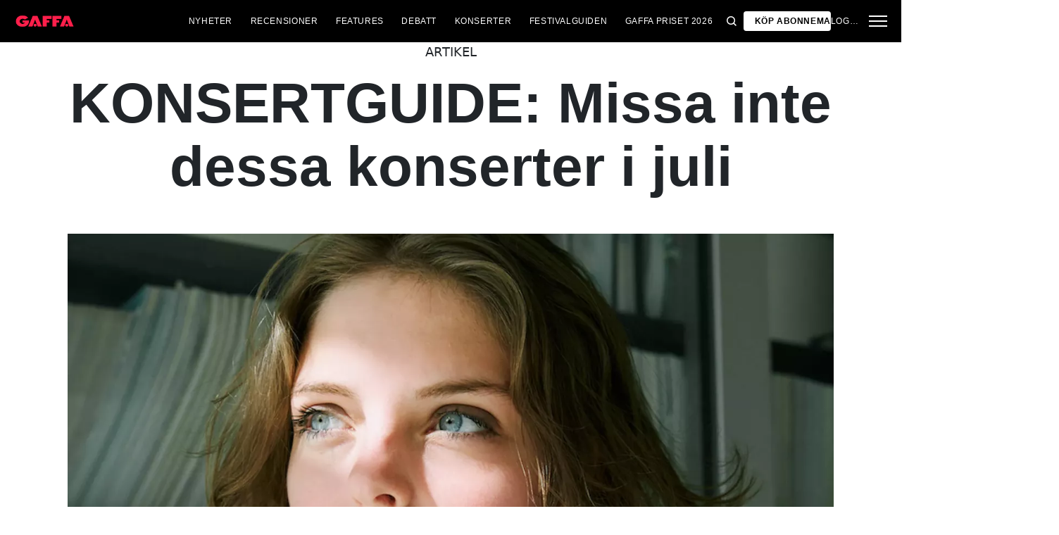

--- FILE ---
content_type: text/html; charset=utf-8
request_url: https://gaffa.se/artiklar/2023/juni/konsertguide-missa-inte-dessa-konserter-i-juli/
body_size: 18025
content:

<!DOCTYPE html>
<html lang="sv">
<head>
    <style id="w3_bg_load">
        div:not(.w3_bg), section:not(.w3_bg), iframelazy:not(.w3_bg) {
            background-image: none !important;
        }
    </style>
    <script>var w3_lazy_load_by_px = 200, blank_image_webp_url = "https://d2pk8plgu825qi.cloudfront.net/wp-content/uploads/blank.pngw3.webp", google_fonts_delay_load = 1e4, w3_mousemoveloadimg = !1, w3_page_is_scrolled = !1, w3_lazy_load_js = 1, w3_excluded_js = 0; class w3_loadscripts { constructor(e) { this.triggerEvents = e, this.eventOptions = { passive: !0 }, this.userEventListener = this.triggerListener.bind(this), this.lazy_trigger, this.style_load_fired, this.lazy_scripts_load_fired = 0, this.scripts_load_fired = 0, this.scripts_load_fire = 0, this.excluded_js = w3_excluded_js, this.w3_lazy_load_js = w3_lazy_load_js, this.w3_fonts = "undefined" != typeof w3_googlefont ? w3_googlefont : [], this.w3_styles = [], this.w3_scripts = { normal: [], async: [], defer: [], lazy: [] }, this.allJQueries = [] } user_events_add(e) { this.triggerEvents.forEach(t => window.addEventListener(t, e.userEventListener, e.eventOptions)) } user_events_remove(e) { this.triggerEvents.forEach(t => window.removeEventListener(t, e.userEventListener, e.eventOptions)) } triggerListener_on_load() { "loading" === document.readyState ? document.addEventListener("DOMContentLoaded", this.load_resources.bind(this)) : this.load_resources() } triggerListener() { this.user_events_remove(this), this.lazy_scripts_load_fired = 1, this.add_html_class("w3_user"), "loading" === document.readyState ? (document.addEventListener("DOMContentLoaded", this.load_style_resources.bind(this)), this.scripts_load_fire || document.addEventListener("DOMContentLoaded", this.load_resources.bind(this))) : (this.load_style_resources(), this.scripts_load_fire || this.load_resources()) } async load_style_resources() { this.style_load_fired || (this.style_load_fired = !0, this.register_styles(), document.getElementsByTagName("html")[0].setAttribute("data-css", this.w3_styles.length), document.getElementsByTagName("html")[0].setAttribute("data-css-loaded", 0), this.preload_scripts(this.w3_styles), this.load_styles_preloaded()) } async load_styles_preloaded() { setTimeout(function (e) { document.getElementsByTagName("html")[0].classList.contains("css-preloaded") ? e.load_styles(e.w3_styles) : e.load_styles_preloaded() }, 200, this) } async load_resources() { this.scripts_load_fired || (this.scripts_load_fired = !0, this.hold_event_listeners(), this.exe_document_write(), this.register_scripts(), this.add_html_class("w3_start"), "function" == typeof w3_events_on_start_js && w3_events_on_start_js(), this.preload_scripts(this.w3_scripts.normal), this.preload_scripts(this.w3_scripts.defer), this.preload_scripts(this.w3_scripts.async), await this.load_scripts(this.w3_scripts.normal), await this.load_scripts(this.w3_scripts.defer), await this.load_scripts(this.w3_scripts.async), await this.execute_domcontentloaded(), await this.execute_window_load(), window.dispatchEvent(new Event("w3-scripts-loaded")), this.add_html_class("w3_js"), "function" == typeof w3_events_on_end_js && w3_events_on_end_js(), this.lazy_trigger = setInterval(this.w3_trigger_lazy_script, 500, this)) } async w3_trigger_lazy_script(e) { e.lazy_scripts_load_fired && (await e.load_scripts(e.w3_scripts.lazy), e.add_html_class("jsload"), clearInterval(e.lazy_trigger)) } add_html_class(e) { document.getElementsByTagName("html")[0].classList.add(e) } register_scripts() { document.querySelectorAll("script[type=lazyload_int]").forEach(e => { e.hasAttribute("data-src") ? e.hasAttribute("async") && !1 !== e.async ? this.w3_scripts.async.push(e) : e.hasAttribute("defer") && !1 !== e.defer || "module" === e.getAttribute("data-w3-type") ? this.w3_scripts.defer.push(e) : this.w3_scripts.normal.push(e) : this.w3_scripts.normal.push(e) }), document.querySelectorAll("script[type=lazyload_ext]").forEach(e => { this.w3_scripts.lazy.push(e) }) } register_styles() { document.querySelectorAll("link[data-href]").forEach(e => { this.w3_styles.push(e) }) } async execute_script(e) { return await this.repaint_frame(), new Promise(t => { let s = document.createElement("script"), a;[...e.attributes].forEach(e => { let t = e.nodeName; "type" !== t && "data-src" !== t && ("data-w3-type" === t && (t = "type", a = e.nodeValue), s.setAttribute(t, e.nodeValue)) }), e.hasAttribute("data-src") ? (s.setAttribute("src", e.getAttribute("data-src")), s.addEventListener("load", t), s.addEventListener("error", t)) : (s.text = e.text, t()), null !== e.parentNode && e.parentNode.replaceChild(s, e) }) } async execute_styles(e) { var t; let s; return t = e, void ((s = document.createElement("link")).href = t.getAttribute("data-href"), s.rel = "stylesheet", document.head.appendChild(s), t.parentNode.removeChild(t)) } async load_scripts(e) { let t = e.shift(); return t ? (await this.execute_script(t), this.load_scripts(e)) : Promise.resolve() } async load_styles(e) { let t = e.shift(); return t ? (this.execute_styles(t), this.load_styles(e)) : "loaded" } async load_fonts(e) { var t = document.createDocumentFragment(); e.forEach(e => { let s = document.createElement("link"); s.href = e, s.rel = "stylesheet", t.appendChild(s) }), setTimeout(function () { document.head.appendChild(t) }, google_fonts_delay_load) } preload_scripts(e) { var t = document.createDocumentFragment(), s = 0, a = this;[...e].forEach(i => { let r = i.getAttribute("data-src"), n = i.getAttribute("data-href"); if (r) { let d = document.createElement("link"); d.href = r, d.rel = "preload", d.as = "script", t.appendChild(d) } else if (n) { let l = document.createElement("link"); l.href = n, l.rel = "preload", l.as = "style", s++, e.length == s && (l.dataset.last = 1), t.appendChild(l), l.onload = function () { fetch(this.href).then(e => e.blob()).then(e => { a.update_css_loader() }).catch(e => { a.update_css_loader() }) }, l.onerror = function () { a.update_css_loader() } } }), document.head.appendChild(t) } update_css_loader() { document.getElementsByTagName("html")[0].setAttribute("data-css-loaded", parseInt(document.getElementsByTagName("html")[0].getAttribute("data-css-loaded")) + 1), document.getElementsByTagName("html")[0].getAttribute("data-css") == document.getElementsByTagName("html")[0].getAttribute("data-css-loaded") && document.getElementsByTagName("html")[0].classList.add("css-preloaded") } hold_event_listeners() { let e = {}; function t(t, s) { !function (t) { function s(s) { return e[t].eventsToRewrite.indexOf(s) >= 0 ? "w3-" + s : s } e[t] || (e[t] = { originalFunctions: { add: t.addEventListener, remove: t.removeEventListener }, eventsToRewrite: [] }, t.addEventListener = function () { arguments[0] = s(arguments[0]), e[t].originalFunctions.add.apply(t, arguments) }, t.removeEventListener = function () { arguments[0] = s(arguments[0]), e[t].originalFunctions.remove.apply(t, arguments) }) }(t), e[t].eventsToRewrite.push(s) } function s(e, t) { let s = e[t]; Object.defineProperty(e, t, { get: () => s || function () { }, set(a) { e["w3" + t] = s = a } }) } t(document, "DOMContentLoaded"), t(window, "DOMContentLoaded"), t(window, "load"), t(window, "pageshow"), t(document, "readystatechange"), s(document, "onreadystatechange"), s(window, "onload"), s(window, "onpageshow") } hold_jquery(e) { let t = window.jQuery; Object.defineProperty(window, "jQuery", { get: () => t, set(s) { if (s && s.fn && !e.allJQueries.includes(s)) { s.fn.ready = s.fn.init.prototype.ready = function (t) { if (void 0 !== t) return e.scripts_load_fired ? e.domReadyFired ? t.bind(document)(s) : document.addEventListener("w3-DOMContentLoaded", () => t.bind(document)(s)) : t.bind(document)(s), s(document) }; let a = s.fn.on; s.fn.on = s.fn.init.prototype.on = function () { if ("ready" == arguments[0]) { if (this[0] !== document) return a.apply(this, arguments), this; arguments[1].bind(document)(s) } if (this[0] === window) { function e(e) { return e.split(" ").map(e => "load" === e || 0 === e.indexOf("load.") ? "w3-jquery-load" : e).join(" ") } "string" == typeof arguments[0] || arguments[0] instanceof String ? arguments[0] = e(arguments[0]) : "object" == typeof arguments[0] && Object.keys(arguments[0]).forEach(t => { Object.assign(arguments[0], { [e(t)]: arguments[0][t] })[t] }) } return a.apply(this, arguments), this }, e.allJQueries.push(s) } t = s } }) } async execute_domcontentloaded() { this.domReadyFired = !0, await this.repaint_frame(), document.dispatchEvent(new Event("w3-DOMContentLoaded")), await this.repaint_frame(), window.dispatchEvent(new Event("w3-DOMContentLoaded")), await this.repaint_frame(), document.dispatchEvent(new Event("w3-readystatechange")), await this.repaint_frame(), document.w3onreadystatechange && document.w3onreadystatechange() } async execute_window_load() { await this.repaint_frame(), setTimeout(function () { window.dispatchEvent(new Event("w3-load")) }, 100), await this.repaint_frame(), window.w3onload && window.w3onload(), await this.repaint_frame(), this.allJQueries.forEach(e => e(window).trigger("w3-jquery-load")), window.dispatchEvent(new Event("w3-pageshow")), await this.repaint_frame(), window.w3onpageshow && window.w3onpageshow() } exe_document_write() { let e = new Map; document.write = document.writeln = function (t) { let s = document.currentScript, a = document.createRange(), i = s.parentElement, r = e.get(s); void 0 === r && (r = s.nextSibling, e.set(s, r)); let n = document.createDocumentFragment(); a.setStart(n, 0), n.appendChild(a.createContextualFragment(t)), i.insertBefore(n, r) } } async repaint_frame() { return new Promise(e => requestAnimationFrame(e)) } static execute() { let e = new w3_loadscripts(["keydown", "mousemove", "touchmove", "touchstart", "touchend", "wheel"]); e.load_fonts(e.w3_fonts), e.user_events_add(e), e.excluded_js || e.hold_jquery(e), e.w3_lazy_load_js || (e.scripts_load_fire = 1, e.triggerListener_on_load()); let t = setInterval(function e(s) { null != document.body && (document.body.getBoundingClientRect().top < -30 && s.triggerListener(), clearInterval(t)) }, 500, e) } } setTimeout(function () { w3_loadscripts.execute() }, 1e3);</script>
    <link rel="preconnect" href="https://fonts.googleapis.com">
    <link rel="preconnect" href="https://fonts.gstatic.com" crossorigin>
    <link rel="preconnect" href="https://securepubads.g.doubleclick.net">
    <link rel="preconnect" href="https://tags.tiqcdn.com">
    <link rel="preconnect" href="https://macro.adnami.io">
    <link rel="preconnect" href="https://cdn.cookielaw.org">
    <meta name="format-detection" content="telephone=no" />

    <script type="text/javascript">

        if (navigator.platform != "Linux x86_64") {
            function appendHeadCode(code) {
                var tempDiv = document.createElement('div');
                tempDiv.innerHTML = code;
                document.head.appendChild(tempDiv.firstChild);
            }
            appendHeadCode('<link href="https://fonts.googleapis.com/css2?family=Poppins:wght@300;400;700&family=Roboto:ital,wght@0,200;0,400;0,700;1,200;1,400&display=swap" rel="stylesheet">');
        }
    </script>
    
    
<title>KONSERTGUIDE: Missa inte dessa konserter i juli</title>
<meta name="author" content="Gaffa" />
<!-- SEO Title -->
<meta http-equiv="content-language" content="dk">
<meta http-equiv="content-type" content="text/html; charset=UTF-8" />
<meta http-equiv="cache-control" content="no-cache" />
<meta http-equiv="Pragma" content="no-cache" />
<meta http-equiv="Expires" content="-1" />
<meta name="viewport" content="width=device-width, initial-scale=1, user-scalable=no" />
<meta charset="utf-8" />

    <link rel="alternate" hreflang="sv-se" href="https://gaffa.se/artiklar/2023/juni/konsertguide-missa-inte-dessa-konserter-i-juli/" />

<!-- SEO Description -->
<meta name="description" content="KONSERTGUIDE: Missa inte dessa konserter i juli" />

<!-- Facebook and Twitter integration -->
<meta name="type" content="website" />


<link rel="canonical" href="https://gaffa.se/artiklar/2023/juni/konsertguide-missa-inte-dessa-konserter-i-juli/">

<link rel="apple-touch-icon" sizes="180x180" href="/static/Favicon/apple-touch-icon.png">
<link rel="icon" type="image/png" sizes="32x32" href="/static/Favicon/favicon-32x32.png">
<link rel="icon" type="image/png" sizes="16x16" href="/static/Favicon/favicon-16x16.png">
<link rel="mask-icon" href="/static/Favicon/safari-pinned-tab.svg" color="#5bbad5">
<link rel="shortcut icon" href="/static/Favicon/favicon.ico">

<meta name="twitter:title" content="KONSERTGUIDE: Missa inte dessa konserter i juli" />
<meta name="twitter:url" content="https://gaffa.se/artiklar/2023/juni/konsertguide-missa-inte-dessa-konserter-i-juli/" />
<meta name="twitter:card" content="summary_large_image" />

<meta name="msapplication-TileColor" content="#da532c">
<meta name="msapplication-config" content="/static/Favicon/browserconfig.xml">
<meta name="theme-color" content="#ffffff">
<meta name="culture" content="sv-se" />
<meta name="robots" content="index,follow" />
<meta property="og:locale" content="dk" />
<meta property="og:type" content="website" />
<meta property="og:url" content="https://gaffa.se/artiklar/2023/juni/konsertguide-missa-inte-dessa-konserter-i-juli/" />
<meta property="og:title" content="KONSERTGUIDE: Missa inte dessa konserter i juli" />
<meta property="og:description" content="" />

<!-- Open Graph Article Enrichment -->
<meta property="article:published_time" content="2023-06-30 15:08:00" />
    <meta property="article:author" content="Fredrik Ankersen" />

        <meta property="article:tag" content="Konsertguide" />

        <meta property="article:tag" content="Konsertguide" />

    <meta property="og:image" content="https://gaffa.blob.core.windows.net/gaffa-media/media/f764afb4-5aa8-45a9-bf76-e437c17b476c/EstherFotoMARTATHISNER-default.webp" />

   
    <link rel="stylesheet" href="/Frontend/Styles/main.css?v=639046050540000000" />

    <script type="text/javascript">
        if (navigator.platform != "Linux x86_64") {
            var script = document.createElement('script');
            script.src = 'https://macro.adnami.io/macro/spec/adsm.macro.29825fa7-f12f-4d6d-ab6d-e330b88eed57.js';
            script.async = true;
            document.head.appendChild(script);
        }
    </script>


    <script>var adsmtag = adsmtag || {}; adsmtag.cmd = adsmtag.cmd || [];</script>
        <script>window.googletag = window.googletag || { cmd: [] }; window.googletag.cmd.push(function () { window.googletag.pubads().set('page_url', 'gaffa.se'); }); window.googletag.cmd.push(function () { window.googletag.pubads().setTargeting('gaffa.se', 'frontpage'); }); window.domainConfig = "gaffa.se";</script>
    <link rel="preconnect" href="https://cdn.cookielaw.org">


    <meta name="facebook-domain-verification" content="zlryquvyalzhep724nvc55pozhc4d1" />
<!-- Start of CMP  Concept X – Sourcepoint -->
<script>"use strict";function _typeof(t){return(_typeof="function"==typeof Symbol&&"symbol"==typeof Symbol.iterator?function(t){return typeof t}:function(t){return t&&"function"==typeof Symbol&&t.constructor===Symbol&&t!==Symbol.prototype?"symbol":typeof t})(t)}!function(){var t=function(){var t,e,o=[],n=window,r=n;for(;r;){try{if(r.frames.__tcfapiLocator){t=r;break}}catch(t){}if(r===n.top)break;r=r.parent}t||(!function t(){var e=n.document,o=!!n.frames.__tcfapiLocator;if(!o)if(e.body){var r=e.createElement("iframe");r.style.cssText="display:none",r.name="__tcfapiLocator",e.body.appendChild(r)}else setTimeout(t,5);return!o}(),n.__tcfapi=function(){for(var t=arguments.length,n=new Array(t),r=0;r<t;r++)n[r]=arguments[r];if(!n.length)return o;"setGdprApplies"===n[0]?n.length>3&&2===parseInt(n[1],10)&&"boolean"==typeof n[3]&&(e=n[3],"function"==typeof n[2]&&n[2]("set",!0)):"ping"===n[0]?"function"==typeof n[2]&&n[2]({gdprApplies:e,cmpLoaded:!1,cmpStatus:"stub"}):o.push(n)},n.addEventListener("message",(function(t){var e="string"==typeof t.data,o={};if(e)try{o=JSON.parse(t.data)}catch(t){}else o=t.data;var n="object"===_typeof(o)&&null!==o?o.__tcfapiCall:null;n&&window.__tcfapi(n.command,n.version,(function(o,r){var a={__tcfapiReturn:{returnValue:o,success:r,callId:n.callId}};t&&t.source&&t.source.postMessage&&t.source.postMessage(e?JSON.stringify(a):a,"*")}),n.parameter)}),!1))};"undefined"!=typeof module?module.exports=t:t()}();</script> 
 

<script>
    var userConsentedToAll = false;
    var pubScriptLoaded     = false;
  
  
    function loadPubScript() {
      // If it's already loaded, bail out
      if (pubScriptLoaded) return;
      pubScriptLoaded = true;
  
      var script = document.createElement('script');
      script.src = 'https://cncptx.com/pubscript/gaffa.se_prod.js';
      script.async = true;
      document.head.appendChild(script);
    }
  
  
    var hasFiredInteraction = false;
    function userInteractionHandler() {
      if (!hasFiredInteraction) {
        hasFiredInteraction = true;
        loadPubScript();
        detachUserInteractionListeners();
      }
    }
  
    function attachUserInteractionListeners() {
      document.addEventListener('mousemove',   userInteractionHandler);
      document.addEventListener('scroll',      userInteractionHandler);
      document.addEventListener('click',       userInteractionHandler);
      document.addEventListener('touchstart',  userInteractionHandler);
      document.addEventListener('touchmove',   userInteractionHandler);
    }
  
    function detachUserInteractionListeners() {
      document.removeEventListener('mousemove',   userInteractionHandler);
      document.removeEventListener('scroll',      userInteractionHandler);
      document.removeEventListener('click',       userInteractionHandler);
      document.removeEventListener('touchstart',  userInteractionHandler);
      document.removeEventListener('touchmove',   userInteractionHandler);
    }
  
    // Initialize dataLayer if needed
    window.dataLayer = window.dataLayer || [];
    // Sourcepoint config with onConsentReady
    window._sp_ = {
      config: {
        accountId: 1423,
        baseEndpoint: 'https://cdn.privacy-mgmt.com',
        events: {
          onConsentReady: function (message_type, consentUUID, euconsent, info) {

            dataLayer.push({
              event:'consent_update',
              consentedToAll: euconsent.consentedToAll
            });
  
            userConsentedToAll = euconsent.consentedToAll;
  
            // If user consented => load immediately & remove listeners
            if (userConsentedToAll === true) {
              loadPubScript();
              detachUserInteractionListeners();
            } else {
              // Not consented => attach user interaction events
              attachUserInteractionListeners();
            }
          }
        }
      }
    };
    </script>
  



<script src="https://cdn.privacy-mgmt.com/wrapperMessagingWithoutDetection.js"></script>
<!-- End of CMP  Concept X – Sourcepoint -->

<script>window['gtag_enable_tcf_support'] = true;</script>
<!-- End of Concept X -->

<!-- Google Tag Manager -->
<script>!function(){"use strict";function l(e){for(var t=e,r=0,n=document.cookie.split(";");r<n.length;r++){var o=n[r].split("=");if(o[0].trim()===t)return o[1]}}function s(e){return localStorage.getItem(e)}function u(e){return window[e]}function A(e,t){e=document.querySelector(e);return t?null==e?void 0:e.getAttribute(t):null==e?void 0:e.textContent}var e=window,t=document,r="script",n="dataLayer",o="https://stp.gaffa.se",a="",i="bwykkgeudcl",c="bjzed=&page=3",g="stapeUserId",v="",E="",d=!1;try{var d=!!g&&(m=navigator.userAgent,!!(m=new RegExp("Version/([0-9._]+)(.*Mobile)?.*Safari.*").exec(m)))&&16.4<=parseFloat(m[1]),f="stapeUserId"===g,I=d&&!f?function(e,t,r){void 0===t&&(t="");var n={cookie:l,localStorage:s,jsVariable:u,cssSelector:A},t=Array.isArray(t)?t:[t];if(e&&n[e])for(var o=n[e],a=0,i=t;a<i.length;a++){var c=i[a],c=r?o(c,r):o(c);if(c)return c}else console.warn("invalid uid source",e)}(g,v,E):void 0;d=d&&(!!I||f)}catch(e){console.error(e)}var m=e,g=(m[n]=m[n]||[],m[n].push({"gtm.start":(new Date).getTime(),event:"gtm.js"}),t.getElementsByTagName(r)[0]),v=I?"&bi="+encodeURIComponent(I):"",E=t.createElement(r),f=(d&&(i=8<i.length?i.replace(/([a-z]{8}$)/,"kp$1"):"kp"+i),!d&&a?a:o);E.async=!0,E.src=f+"/"+i+".js?"+c+v,null!=(e=g.parentNode)&&e.insertBefore(E,g)}();</script>
<!-- End Google Tag Manager -->

<!-- Start of Sleeknote signup and lead generation tool - www.sleeknote.com -->
<script id="sleeknoteScript" type="lazyload_int">
(function () {
var sleeknoteScriptTag = document.createElement("script");
sleeknoteScriptTag.type = "text/javascript";
sleeknoteScriptTag.charset = "utf-8";
sleeknoteScriptTag.src = ("//sleeknotecustomerscripts.sleeknote.com/54672.js");
var s = document.getElementById("sleeknoteScript"); 
s.parentNode.insertBefore(sleeknoteScriptTag, s); 
})();
</script>
<!-- End of Sleeknote signup and lead generation tool - www.sleeknote.com -->
<script type="lazyload_int">
    (function(c,l,a,r,i,t,y){
        c[a]=c[a]||function(){(c[a].q=c[a].q||[]).push(arguments)};
        t=l.createElement(r);t.async=1;t.src="https://www.clarity.ms/tag/"+i;
        y=l.getElementsByTagName(r)[0];y.parentNode.insertBefore(t,y);
    })(window, document, "clarity", "script", "egredl5kgp");
</script>

<script async id="ebx" data-src="//applets.ebxcdn.com/ebx.js"></script>

<script type="lazyload_int" data-src="https://cdn.onesignal.com/sdks/web/v16/OneSignalSDK.page.js" defer></script>

<script type="lazyload_int">
window.OneSignalDeferred = window.OneSignalDeferred || [];
OneSignalDeferred.push(function(OneSignal) {
OneSignal.init({
appId: "0fadaffc-8e5d-44b6-b9ac-708c5811f1af",
});
});
</script>

<!-- TABOOLA <HEAD> CODE -->
<script type="text/javascript">
  window._taboola = window._taboola || [];
  _taboola.push({article:'auto'});
  !function (e, f, u, i) {
    if (!document.getElementById(i)){
      e.async = 1;
      e.src = u;
      e.id = i;
      f.parentNode.insertBefore(e, f);
    }
  }(document.createElement('script'),
  document.getElementsByTagName('script')[0],
  '//cdn.taboola.com/libtrc/mediagroupdk-network/loader.js',
  'tb_loader_script');
  if(window.performance && typeof window.performance.mark == 'function')
    {window.performance.mark('tbl_ic');}
</script>

<script>window.googletag = window.googletag || { cmd: [] }; window.googletag.cmd.push(function () { window.googletag.pubads().set('page_url', 'gaffa.dk'); }); window.googletag.cmd.push(function () { window.googletag.pubads().setTargeting('gaffa.dk', 'frontpage'); }); window.domainConfig = "gaffa.dk";</script>


    <script src="/App_Plugins/UmbracoForms/Assets/promise-polyfill/dist/polyfill.min.js" type="application/javascript"></script><script src="/App_Plugins/UmbracoForms/Assets/aspnet-client-validation/dist/aspnet-validation.min.js" type="application/javascript"></script>
        <meta property="ip" content="3.147.64.177, 104.23.168.76:21523" />


    

<script type="application/ld+json">
    {
        "@context": "https://schema.org",
        "@type": "Article",
        "url": "https://gaffa.se/artiklar/2023/juni/konsertguide-missa-inte-dessa-konserter-i-juli/",
        "headline": "KONSERTGUIDE: Missa inte dessa konserter i juli",
        "image": ["https://gaffa.blob.core.windows.net/gaffa-media/media/f764afb4-5aa8-45a9-bf76-e437c17b476c/EstherFotoMARTATHISNER-default.webp"],
        "datePublished": "2023-06-30T13:08:39+01:00",
        "author": {
            "@type": "Person",
            "name": "Fredrik Ankersen"
        },
        "publisher": {
            "@type": "Organization",
            "name": "GAFFA",
            "logo": {
                "@type": "ImageObject",
                "url": "https://gaffa.dk/media/4z5ptkqn/gaffa_40_topmenu.svg"
            }
        },
        "description": "Vi tipsar om ett g&#228;ng akter som visar upp sig i Sverige inom kort."
    }
</script>

    


    <style>
        body:not(:has(.adnm-html-topscroll-frame-wrapper)) div#cncpt-dsk_top1 {
            min-height: 80vh;
        }

        body:not(:has(.adnm-html-topscroll-frame-wrapper)) .nav__bar {
            position: relative !important;
        }
    </style>
</head>
<body class="static-navigation ">
    

        
    <div data-component="adblock-detector" data-component-args='{"url":"/register/"}'></div>
<div id="cncpt-dsk_top1" style="text-align: center;"></div>
<div id="cncpt-mob_top1" style="text-align: center;"></div>
    

<nav class="nav" data-component="navigation" data-component-id="main-nav">

    <div class="nav__bar">
        <div class="full-width-container nav__bar__inner">

            <!-- Logo -->
            <div class="nav__bar__logo-container">
                <a href="/" class="nav__bar__logo">
                        <img src="/media/g24gkilr/r&#248;dt-logo.png" />
                </a>
            </div>

            <div class="nav__bar__links">
                        <a href="/nyheter/"
                           class="label nav__bar__link">
                            Nyheter
                        </a>
                        <a href="/recensioner/"
                           class="label nav__bar__link">
                            Recensioner
                        </a>
                        <a href="/artiklar/"
                           class="label nav__bar__link">
                            Features
                        </a>
                        <a href="/debatt-oversigtssida/"
                           class="label nav__bar__link">
                            Debatt
                        </a>
                        <a href="/konsertguiden/"
                           class="label nav__bar__link">
                            Konserter
                        </a>
                        <a href="/festivalguiden/festivalguiden/"
                           class="label nav__bar__link">
                            Festivalguiden
                        </a>
                        <a href="https://gaffa.se/gaffa-priset/gaffa-priset-omrostningen/"
                           class="label nav__bar__link">
                            GAFFA Priset 2026
                        </a>
            </div>

            <div class="nav__bar__tools">

                <div class="nav__bar__search-toggle" data-navigation-toggle-search>
                    <svg class="svg-icon nav__bar__search-toggle--open">
                        <use xlink:href="/static/spriteSheet.svg#search"></use>
                    </svg>
                    <svg class="svg-icon nav__bar__search-toggle--close">
                        <use xlink:href="/static/spriteSheet.svg#close"></use>
                    </svg>
                </div>

                    <a href="/register/" class="label nav__bar__link nav__bar__link--primary">
                        <span class="nav__bar__link-text">K&#246;p abonnemang</span>
                    </a>


                    <a href="/login/" class="label nav__bar__link">
                        Logga in
                    </a>

                <div class="nav__menu-toggle" data-navigation-toggle-menu>
                    <span class="burger">
                        <span class="burger__mid"></span>
                    </span>
                    <svg class="svg-icon">
                        <use xlink:href="/static/spriteSheet.svg#close"></use>
                    </svg>
                </div>

            </div>

        </div>
    </div>

    <div class="nav__shadow" data-navigation-toggle-menu></div>

    <div class="nav__menu">
        <div class="nav__menu__close" data-navigation-toggle-menu>
            <svg class="svg-icon">
                <use xlink:href="/static/spriteSheet.svg#close"></use>
            </svg>
        </div>

        <div class="nav__menu__inner">
            <div class="nav__menu__primary">
                    <div class="nav__menu__menu-item "
                         >

                        <div class="nav__menu__menu-item-inner">
                            <a href="/nyheter/"
                               class="label nav__menu__link">
                                Nyheter
                            </a>

                        </div>

                    </div>
                    <div class="nav__menu__menu-item "
                         >

                        <div class="nav__menu__menu-item-inner">
                            <a href="/debatt-oversigtssida/"
                               class="label nav__menu__link">
                                Debatt
                            </a>

                        </div>

                    </div>
                    <div class="nav__menu__menu-item "
                         >

                        <div class="nav__menu__menu-item-inner">
                            <a href="/festivalguiden/festivalguiden/"
                               class="label nav__menu__link">
                                Festivalguiden
                            </a>

                        </div>

                    </div>
                    <div class="nav__menu__menu-item "
                         >

                        <div class="nav__menu__menu-item-inner">
                            <a href="https://gaffa.se/gaffa-priset/gaffa-priset-omrostningen/"
                               class="label nav__menu__link">
                                GAFFA Priset 2026
                            </a>

                        </div>

                    </div>
                    <div class="nav__menu__menu-item accordion"
                         data-navigation-component=accordion>

                        <div class="nav__menu__menu-item-inner">
                            <a href="/recensioner/"
                               class="label nav__menu__link">
                                Recensioner
                            </a>

                                <button class="nav__menu__subnav-toggle" data-accordion-toggle>
                                    <svg class="svg-icon">
                                        <use xlink:href="/static/spriteSheet.svg#fat-plus"></use>
                                    </svg>
                                    <svg class="svg-icon">
                                        <use xlink:href="/static/spriteSheet.svg#fat-minus"></use>
                                    </svg>
                                </button>
                        </div>

                            <div class="accordion__expander">
                                <div class="nav__menu__subnav accordion__inner">
                                        <a href="/recensioner-oversigtsida/albumrecensioner/"
                                           class="label nav__menu__sub-link">
                                            Album
                                        </a>
                                        <a href="/recensioner-oversigtsida/konsertrecensioner/"
                                           class="label nav__menu__sub-link">
                                            Konserter
                                        </a>
                                        <a href="/recensioner-oversigtsida/techrecensioner/"
                                           class="label nav__menu__sub-link">
                                            Tech
                                        </a>
                                </div>
                            </div>
                    </div>
                    <div class="nav__menu__menu-item accordion"
                         data-navigation-component=accordion>

                        <div class="nav__menu__menu-item-inner">
                            <a href="/artiklar/"
                               class="label nav__menu__link">
                                Features
                            </a>

                                <button class="nav__menu__subnav-toggle" data-accordion-toggle>
                                    <svg class="svg-icon">
                                        <use xlink:href="/static/spriteSheet.svg#fat-plus"></use>
                                    </svg>
                                    <svg class="svg-icon">
                                        <use xlink:href="/static/spriteSheet.svg#fat-minus"></use>
                                    </svg>
                                </button>
                        </div>

                            <div class="accordion__expander">
                                <div class="nav__menu__subnav accordion__inner">
                                        <a href="/features-oversigtssida/intervju/"
                                           class="label nav__menu__sub-link">
                                            Intervju
                                        </a>
                                        <a href="/features-oversigtssida/klassikern/"
                                           class="label nav__menu__sub-link">
                                            Klassikern
                                        </a>
                                        <a href="/features-oversigtssida/guider/"
                                           class="label nav__menu__sub-link">
                                            Guider
                                        </a>
                                </div>
                            </div>
                    </div>
                    <div class="nav__menu__menu-item accordion"
                         data-navigation-component=accordion>

                        <div class="nav__menu__menu-item-inner">
                            <a href="/konsertguiden/"
                               class="label nav__menu__link">
                                Konserter
                            </a>

                                <button class="nav__menu__subnav-toggle" data-accordion-toggle>
                                    <svg class="svg-icon">
                                        <use xlink:href="/static/spriteSheet.svg#fat-plus"></use>
                                    </svg>
                                    <svg class="svg-icon">
                                        <use xlink:href="/static/spriteSheet.svg#fat-minus"></use>
                                    </svg>
                                </button>
                        </div>

                            <div class="accordion__expander">
                                <div class="nav__menu__subnav accordion__inner">
                                        <a href="/konsertguiden/norr/"
                                           class="label nav__menu__sub-link">
                                            Norr
                                        </a>
                                        <a href="/konsertguiden/mitten/"
                                           class="label nav__menu__sub-link">
                                            Mitten
                                        </a>
                                        <a href="/konsertguiden/soder/"
                                           class="label nav__menu__sub-link">
                                            S&#246;der
                                        </a>
                                </div>
                            </div>
                    </div>
            </div>

            <div class="nav__menu__secondary">
                        <a class="label nav__menu__secondary-link"
                           href="/min-sida/">
                            <span>GAFFA+ min sida</span>
                            <svg class="svg-icon">
                                <use xlink:href="/static/spriteSheet.svg#arrow-right"></use>
                            </svg>
                        </a>
                        <a class="label nav__menu__secondary-link"
                           href="/gaffa-medlem/gaffa-medlem/">
                            <span>GAFFA+ erbjudande</span>
                            <svg class="svg-icon">
                                <use xlink:href="/static/spriteSheet.svg#arrow-right"></use>
                            </svg>
                        </a>
                        <a class="label nav__menu__secondary-link"
                           href="/register/">
                            <span>GAFFA+ medlemskap</span>
                            <svg class="svg-icon">
                                <use xlink:href="/static/spriteSheet.svg#arrow-right"></use>
                            </svg>
                        </a>
                        <a class="label nav__menu__secondary-link"
                           href="/gaffa-medlem/gaffa-faq/">
                            <span>GAFFA+ FAQ</span>
                            <svg class="svg-icon">
                                <use xlink:href="/static/spriteSheet.svg#arrow-right"></use>
                            </svg>
                        </a>
                        <a class="label nav__menu__secondary-link"
                           href="/gaffa-photo-awards/2025/">
                            <span>GAFFA Photo Awards 2025</span>
                            <svg class="svg-icon">
                                <use xlink:href="/static/spriteSheet.svg#arrow-right"></use>
                            </svg>
                        </a>
                        <a class="label nav__menu__secondary-link"
                           href="/gaffa-priset/gaffa-priset-2024/">
                            <span>GAFFA Priset 2024</span>
                            <svg class="svg-icon">
                                <use xlink:href="/static/spriteSheet.svg#arrow-right"></use>
                            </svg>
                        </a>
                        <a class="label nav__menu__secondary-link"
                           href="/magasinet/">
                            <span>L&#228;s GAFFA online</span>
                            <svg class="svg-icon">
                                <use xlink:href="/static/spriteSheet.svg#arrow-right"></use>
                            </svg>
                        </a>
                        <a class="label nav__menu__secondary-link"
                           target="_blank"
                           href="https://media.gaffa.se/se/">
                            <span>Media och s&#228;lj</span>
                            <svg class="svg-icon">
                                <use xlink:href="/static/spriteSheet.svg#arrow-right"></use>
                            </svg>
                        </a>
                        <a class="label nav__menu__secondary-link"
                           href="/sponsrat-innehall/">
                            <span>Sponsrat inneh&#229;ll</span>
                            <svg class="svg-icon">
                                <use xlink:href="/static/spriteSheet.svg#arrow-right"></use>
                            </svg>
                        </a>
                        <a class="label nav__menu__secondary-link"
                           href="/om-gaffa-se/">
                            <span>Om GAFFA</span>
                            <svg class="svg-icon">
                                <use xlink:href="/static/spriteSheet.svg#arrow-right"></use>
                            </svg>
                        </a>
                        <a class="label nav__menu__secondary-link"
                           href="/ge-gaffa-som-gava/">
                            <span>Ge GAFFA som g&#229;va</span>
                            <svg class="svg-icon">
                                <use xlink:href="/static/spriteSheet.svg#arrow-right"></use>
                            </svg>
                        </a>
            </div>
        </div>
    </div>

    <div class="nav__search-modal search-modal"
         data-navigation-search-modal
         data-component="search"
         data-component-args='{"baseUrl": "/umbraco/api/search/typeahead", "resultClass": "search-modal__result"}'>

        <div class="search-modal__inner grid-container">
                <form class="search-modal__form form"
                      action="/sogeresultat/"
                      method="GET"
                      autocomplete="off">

                    <div class="search-input search-input--dark">
                        <input class="search-input__field"
                               type="text"
                               name="q"
                               placeholder="S&#246;k"
                               data-search-culture="sv-SE"
                               value=""
                               data-search-input />

                        <svg class="svg-icon search-input__icon">
                            <use xlink:href="/static/spriteSheet.svg#search"></use>
                        </svg>
                    </div>
                </form>

            <div class="search-modal__results" data-search-results></div>
        </div>
    </div>

</nav>

    <main>


<div class="article-page 3" data-access="on">
    
<div class="article-page__hero">
    <div class="grid-container article-page__hero__top">
                    <p class="article-page__hero__type">Artikel</p>        <h1 class="heading--h1 article-page__hero__headline">KONSERTGUIDE: Missa inte dessa konserter i juli</h1>
    </div>
    <div class="grid-container grid-container--no-mobile-padding">

<div class="hero-gallery hero-gallery--single"  data-component-args="{}">
    <div class="hero-gallery__inner">
        <div data-hero-gallery-open>
<picture src="/media/wkxhj33i/esther-foto-märta-thisner.jpg"><source media="" sizes="(min-width: 1380px) 1380px, 100vw" srcset="https://gaffa.blob.core.windows.net/gaffa-media/media/f764afb4-5aa8-45a9-bf76-e437c17b476c/EstherFotoMARTATHISNER-XXXXXLARGE.webp 2070w,https://gaffa.blob.core.windows.net/gaffa-media/media/f764afb4-5aa8-45a9-bf76-e437c17b476c/EstherFotoMARTATHISNER-XXLARGESHORTHEIGHT.webp 1380w,https://gaffa.blob.core.windows.net/gaffa-media/media/f764afb4-5aa8-45a9-bf76-e437c17b476c/EstherFotoMARTATHISNER-XLARGESHORTHEIGHT.webp 1035w,https://gaffa.blob.core.windows.net/gaffa-media/media/f764afb4-5aa8-45a9-bf76-e437c17b476c/EstherFotoMARTATHISNER-MEDIUMSHORTHEIGHT.webp 750w" type="image/webp" /><img alt="Esther spelar på Eden den 6 juli." class="" src="https://gaffa.blob.core.windows.net/gaffa-media/media/f764afb4-5aa8-45a9-bf76-e437c17b476c/EstherFotoMARTATHISNER-default.webp"></img></picture>                    </div>
    </div>
    <p class="text--small hero-gallery__caption">Esther spelar p&#229; Eden den 6 juli.</p>
</div>    </div>
</div>
    <div class="grid-container article-page__content">
        <div class="col-xxxl--1-5 columns-section__col">


    <div class="flex-column">
        <div class="cncpt-only-desk" id="cncpt-sky1"></div>
    </div>
        </div>
        <article class="col-xl-9 col-xxxl-6 article-page__main">
            <h2 class="article-page__manchet heading--h3 heading--regular">Vi tipsar om ett g&#228;ng akter som visar upp sig i Sverige inom kort.</h2>
            <div class="article-page__by-line">
                <div class="article-page__by-line__meta">
                    <div class="article-page__by-line__entries">
                        <span class="article-page__by-line__entry">
Av <span class="" style="margin: 0 3px;"><a href="/forfattare/a/fredrik-ankersen/">  Fredrik Ankersen</a></span>
                             / FOTO:  M&#228;rta Thisner                        </span>
                    </div>
                    <span class="article-page__by-line__date">30.06.2023 / 15:08 / <span>L&#228;stid: 3 min</span></span>
                </div>
            </div>
            <div class="article-page__body rte text--large">
                <div class="article-page__limiting-text-container"><p style="font-weight: 400;"><strong>Esther<br></strong>Första veckan i juli är det ett infriat framtidslöfte som intar Stockholmsscenen Eden. Esther har med ett ärligt uttryck och levande vibrafon gjort sig skyldig till många fallna hakor och resta armhår. Under våren har hon öppnat för The Tallest</div>


    <div class="paywall paywall-container ">
        <div class="paywall__text-container">
                <p class="paywall__title ">VILL DU L&#196;SA MER?</p>
            <div class="paywall__regular-text-container">
                <p class="paywall__text paywall__text text">
                    
                </p>
            </div>
            <div class="paywall__manchet heading--h5"><p style="text-align: center;"><strong>Första månaden för 1 kr. - Ingen bindning.</strong></p></div>

                    <div class="paywall__button-container" data-monthly data-ee-action="impressions" data-ee-name="GAFFA+ Digital månatligt - första månaden" data-ee-id="GDS-1m - 1m" data-ee-price="1">
<form action="/artiklar/2023/juni/konsertguide-missa-inte-dessa-konserter-i-juli/" enctype="multipart/form-data" method="post"><input name="__RequestVerificationToken" type="hidden" value="iz7mHcRgpL842XKrFuvBsGPjcEIrGuLGEpqVUM482yClDVoxvgpaQwO5CKsYr8hHaK34hW_Gz4YVv-__Qto-JpP_vx17g1vhUmvnkuD2R381" />                            <input name="ProductId" value="1032739" type="hidden" />
                            <button class="paywall__btn btn" type="submit" name="RegisterMethod" value="3" data-component="btn-loader" data-ee-action="promoView" data-ee-id="paywall-opret-profil" data-ee-slot="1">
                                <span class="btn__loader btn__loader-hidden"></span>
                                <span class="btn__loader-text">L&#228;s vidare nu</span>
                            </button>
<input name="ufprt" type="hidden" value="[base64]" /></form>                    </div>
            <ul>
                    <li class="paywall__list-item text"><div class="checkmark"><svg class="svg-icon"><use xlink:href="/static/spritesheet.svg#checkmark"></use></svg></div><div>Tillg&#229;ng till exklusiva intervjuer med toppmusiker</div></li>
                    <li class="paywall__list-item text"><div class="checkmark"><svg class="svg-icon"><use xlink:href="/static/spritesheet.svg#checkmark"></use></svg></div><div>Tillg&#229;ng till recensioner av de viktigaste konserterna</div></li>
                    <li class="paywall__list-item text"><div class="checkmark"><svg class="svg-icon"><use xlink:href="/static/spritesheet.svg#checkmark"></use></svg></div><div>Tillg&#229;ng till &#246;ver 10 000 musikrecensioner</div></li>
                    <li class="paywall__list-item text"><div class="checkmark"><svg class="svg-icon"><use xlink:href="/static/spritesheet.svg#checkmark"></use></svg></div><div>Rabatt p&#229; biljetter till konserter och festivaler</div></li>
                    <li class="paywall__list-item text"><div class="checkmark"><svg class="svg-icon"><use xlink:href="/static/spritesheet.svg#checkmark"></use></svg></div><div>Ren musikupplevelse – v&#228;lj bort st&#246;rande annonser</div></li>
            </ul>
        </div>
        <ul></ul>
        <div class="paywall__line-container">
            <hr class="paywall__line" />
            <p class="paywall__small-text"> Redan GAFFA+ medlem</p>
        </div>
        <div class="paywall__button-container">
            <a href="/login/?returnUrl=/artiklar/2023/juni/konsertguide-missa-inte-dessa-konserter-i-juli/" class="paywall__btn btn" data-ee-action="promoView" data-ee-id="paywall-log-ind" data-ee-slot="2">Logga in</a>
        </div>
<form action="/artiklar/2023/juni/konsertguide-missa-inte-dessa-konserter-i-juli/" enctype="multipart/form-data" method="post"><input name="__RequestVerificationToken" type="hidden" value="2cPLEq4pPk0pEUPK2BuBic1vSSaILuZswcb3slMJvY5_o5nUjn0OV_tO6TsnGekr1fp5JlgnNfzLfM_1AX6Di2bg_-kTr-v-LRYt8wVrN-01" />                        <div class="paywall__button-container">
                            <button type="submit" class="btn btn-default btn--google paywall__btn" id="Google" name="provider" value="Google" title="Logga in med din Google-anv&#228;ndare"><span class="btn__icon"><svg class="svg-icon"><use xlink:href="/static/spritesheet.svg#google"></use></svg></span> Logga in med Google</button>
                            <input style="display: none;" name="ReturnUrl" id="ReturnUrl" value="/artiklar/2023/juni/konsertguide-missa-inte-dessa-konserter-i-juli/" />
                        </div>
<input name="ufprt" type="hidden" value="[base64]" /></form>    </div>
            </div>
            

<div class="article-extras">
   <!-- TABOOLA <BODY> CODE -->
<div id="taboola-below-article-thumbnails"></div>
<script type="text/javascript">
  window._taboola = window._taboola || [];
  _taboola.push({
    mode: 'alternating-thumbnails-a',
    container: 'taboola-below-article-thumbnails',
    placement: 'Below article thumbnails',
    target_type: 'mix'
  });
</script>
</div>


        </article>
        <aside class="col-lg-3 article-page__sidebar">



<div id="cncpt-rec1" class="cncpt-rec-desk"></div>

<div id="cncpt-mob5" class="cncpt-mobile"></div>



<div class="link-list link-list--grey link-list--standard-with-featured link-list--self-contained ">
        <div class="link-list__intro">
            <h4 class="link-list__title heading--regular heading--h8"><p><strong>MEST LÄST</strong> JUST nu</p></h4>
        </div>

            <ul class="link-list__list">
                    <li class="link-list__item">

<a class="link-list-item link-list-item--featured" href="/nyheter/2026/januari/14-nya-band-klara-for-sweden-rock-festival/">
            <div class="link-list-item__image"><picture src="/media/su4hqg1w/6d1b97c13c356f47dc3c8409aacd7fb1.jpg"><source media="" sizes="(min-width: 1380px) 340px, (min-width: 992px) 33vw, 95vw" srcset="https://gaffa.blob.core.windows.net/gaffa-media/media/1b683d93-6976-46be-98c5-22a330c732b3/NightwishStodAfIRoskilde-XXLARGESHORTHEIGHT.webp 1300w,https://gaffa.blob.core.windows.net/gaffa-media/media/1b683d93-6976-46be-98c5-22a330c732b3/NightwishStodAfIRoskilde-XLARGESHORTHEIGHT.webp 900w,https://gaffa.blob.core.windows.net/gaffa-media/media/1b683d93-6976-46be-98c5-22a330c732b3/NightwishStodAfIRoskilde-SMALLSHORTHEIGHT.webp 660w,https://gaffa.blob.core.windows.net/gaffa-media/media/1b683d93-6976-46be-98c5-22a330c732b3/NightwishStodAfIRoskilde-XSMALLSHORTHEIGHT.webp 420w" type="image/webp" /><img alt="Floor Jansen är klar för årets festival." class="" loading="lazy" src="https://gaffa.blob.core.windows.net/gaffa-media/media/1b683d93-6976-46be-98c5-22a330c732b3/NightwishStodAfIRoskilde-default.webp"></img></picture></div>
    
    <div class="link-list-item__content">
        <span class="link-list-item__label label">
Nyhet - 27.01.2026        </span>

                <div class="link-list-item__title heading--h8">14 nya band klara f&#246;r Sweden Rock Festival</div>
            </div>

</a>                    </li>
                    <li class="link-list__item">

<a class="link-list-item link-list-item--line" href="/nyheter/2026/januari/rosendal-garden-party-presenterar-dragplaster/">
    
    <div class="link-list-item__content">
        <span class="link-list-item__label label">
Nyhet - 26.01.2026        </span>

                <div class="link-list-item__title heading--h8">Rosendal Garden Party presenterar dragpl&#229;ster</div>
            </div>

</a>                    </li>
                    <li class="link-list__item">

<a class="link-list-item link-list-item--line" href="/nyheter/2026/januari/gass-bryter-tystnaden-om-sprickan-i-tenacious-d/">
    
    <div class="link-list-item__content">
        <span class="link-list-item__label label">
Nyhet - 22.01.2026        </span>

                <div class="link-list-item__title heading--h8">Gass bryter tystnaden om sprickan i Tenacious D</div>
            </div>

</a>                    </li>
                    <li class="link-list__item">

<a class="link-list-item link-list-item--line" href="/nyheter/2026/januari/harry-styles-pa-varldsturne-tar-med-robyn/">
    
    <div class="link-list-item__content">
        <span class="link-list-item__label label">
Nyhet - 23.01.2026        </span>

                <div class="link-list-item__title heading--h8">Harry Styles p&#229; v&#228;rldsturn&#233; – tar med Robyn</div>
            </div>

</a>                    </li>

            </ul>
</div>


<div id="cncpt-rec2" class="cncpt-rec-desk"></div>

<div id="cncpt-mob6" class="cncpt-mobile"></div>
        </aside>
        <div class="col-xxxl--1-5 columns-section__col">


    <div class="flex-column">
        <div class="cncpt-only-desk" id="cncpt-sky2"></div>
    </div>
        </div>
    </div>
</div>

    <section class="related-content">
        <div class="grid-container">
            <header class="related-content__header">
                <p class="label label--unclickable">Relaterat inneh&#229;ll</p>
                <div class="related-content__header-tags">
                        <h3 class="heading--h4">﻿<a class="followable-tag text-link" href="/tag/Konsertguide" data-component="follow-tag">Konsertguide</a></h3>
                </div>
            </header>
            <div class="row related-content__row">
                        <div class="col-md-6 col-lg-4">
            <div class="link-list link-list--grey link-list--standard-with-featured">
                    <div class="link-list__intro">
                        <h4 class="link-list__title heading--regular heading--h8"><p><strong>Nyheter</strong> (5)</p></h4>
                            <a class="label--medium link-list__link" href="/nyheter/">Se allt</a>
                    </div>
                <ul class="link-list__list">
                    <li class="link-list__item">

<a class="link-list-item link-list-item--featured" href="/nyheter/2025/januari/guide-veckans-mest-lasta-nyheter-v-3/">
            <div class="link-list-item__image"><picture src="/media/rjqfnq5x/sarah-klang-2024.jpg"><source media="" sizes="(min-width: 1380px) 340px, (min-width: 992px) 33vw, 95vw" srcset="https://gaffa.blob.core.windows.net/gaffa-media/media/c346618c-60f7-47cd-9804-eb39cb9f05bd/SarahKlang2024-XXLARGESHORTHEIGHT.webp 1300w,https://gaffa.blob.core.windows.net/gaffa-media/media/c346618c-60f7-47cd-9804-eb39cb9f05bd/SarahKlang2024-XLARGESHORTHEIGHT.webp 900w,https://gaffa.blob.core.windows.net/gaffa-media/media/c346618c-60f7-47cd-9804-eb39cb9f05bd/SarahKlang2024-SMALLSHORTHEIGHT.webp 660w,https://gaffa.blob.core.windows.net/gaffa-media/media/c346618c-60f7-47cd-9804-eb39cb9f05bd/SarahKlang2024-XSMALLSHORTHEIGHT.webp 420w" type="image/webp" /><img alt="" class="" loading="lazy" src="https://gaffa.blob.core.windows.net/gaffa-media/media/c346618c-60f7-47cd-9804-eb39cb9f05bd/SarahKlang2024-default.webp"></img></picture></div>
    
    <div class="link-list-item__content">
        <span class="link-list-item__label label">
Nyhet - 17.01.2025        </span>

                <div class="link-list-item__title heading--h8">GUIDE: Veckans mest l&#228;sta nyheter </div>
            </div>

</a>                    </li>
                    <li class="link-list__item">

<a class="link-list-item link-list-item--line" href="/nyheter/2024/mars/veronica-maggio-till-liseberg-i-sommar/">
    
    <div class="link-list-item__content">
        <span class="link-list-item__label label">
Nyhet - 05.03.2024        </span>

                <div class="link-list-item__title heading--h8">Veronica Maggio till Liseberg i sommar</div>
            </div>

</a>                    </li>
                    <li class="link-list__item">

<a class="link-list-item link-list-item--line" href="/nyheter/2023/november/galleri-veckans-basta-konsertfoton/">
    
    <div class="link-list-item__content">
        <span class="link-list-item__label label">
Nyhet - 27.11.2023        </span>

                <div class="link-list-item__title heading--h8">GALLERI: Veckans b&#228;sta konsertfoton</div>
            </div>

</a>                    </li>
                    <li class="link-list__item">

<a class="link-list-item link-list-item--line" href="/nyheter/2023/november/oliver-anthony-till-sverige-i-vinter/">
    
    <div class="link-list-item__content">
        <span class="link-list-item__label label">
Nyhet - 14.11.2023        </span>

                <div class="link-list-item__title heading--h8">Oliver Anthony till Sverige i vinter</div>
            </div>

</a>                    </li>
                    <li class="link-list__item">

<a class="link-list-item link-list-item--line" href="/nyheter/2023/november/bandet-erbjuder-fri-entre-for-transpersoner/">
    
    <div class="link-list-item__content">
        <span class="link-list-item__label label">
Nyhet - 10.11.2023        </span>

                <div class="link-list-item__title heading--h8">Bandet erbjuder fri entr&#233; – f&#246;r transpersoner</div>
            </div>

</a>                    </li>
                    
<div id="cncpt-rec1" class="cncpt-rec-desk"></div>

                    
<div id="cncpt-mob1" class="cncpt-mobile"></div>

                </ul>
            </div>
        </div>

                        <div class="col-md-6 col-lg-4">
            <div class="link-list link-list--grey link-list--standard-with-featured">
                    <div class="link-list__intro">
                        <h4 class="link-list__title heading--regular heading--h8"><p><strong>Artiklar</strong> (4)</p></h4>
                            <a class="label--medium link-list__link" href="/artiklar/">Se allt</a>
                    </div>
                <ul class="link-list__list">
                    <li class="link-list__item">

<a class="link-list-item link-list-item--featured" href="/artiklar/2024/mars/konsertguide-missa-inte-dessa-konserter-i-mars/">
            <div class="link-list-item__image"><picture src="/media/o4clpqmk/fever-ray.jpg"><source media="" sizes="(min-width: 1380px) 340px, (min-width: 992px) 33vw, 95vw" srcset="https://gaffa.blob.core.windows.net/gaffa-media/media/c1b78571-c18a-4da1-b7f6-8176f732e5ba/FeverRay1-XXLARGESHORTHEIGHT.webp 1300w,https://gaffa.blob.core.windows.net/gaffa-media/media/c1b78571-c18a-4da1-b7f6-8176f732e5ba/FeverRay1-XLARGESHORTHEIGHT.webp 900w,https://gaffa.blob.core.windows.net/gaffa-media/media/c1b78571-c18a-4da1-b7f6-8176f732e5ba/FeverRay1-SMALLSHORTHEIGHT.webp 660w,https://gaffa.blob.core.windows.net/gaffa-media/media/c1b78571-c18a-4da1-b7f6-8176f732e5ba/FeverRay1-XSMALLSHORTHEIGHT.webp 420w" type="image/webp" /><img alt="Fever Ray ger två konserter i Stockholm i mars." class="" loading="lazy" src="https://gaffa.blob.core.windows.net/gaffa-media/media/c1b78571-c18a-4da1-b7f6-8176f732e5ba/FeverRay1-default.webp"></img></picture></div>
    
    <div class="link-list-item__content">
        <span class="link-list-item__label label">
Artikel - 02.03.2024        </span>

                <div class="link-list-item__title heading--h8">KONSERTGUIDE: Missa inte dessa konserter i mars</div>
            </div>

</a>                    </li>
                    <li class="link-list__item">

<a class="link-list-item link-list-item--line" href="/artiklar/2024/februari/hur-ar-det-att-driva-en-konsertverksamhet-2024/">
    
    <div class="link-list-item__content">
        <span class="link-list-item__label label">
Artikel - 04.02.2024        </span>

                <div class="link-list-item__title heading--h8">Hur &#228;r det att driva en konsertverksamhet 2024?</div>
            </div>

</a>                    </li>
                    <li class="link-list__item">

<a class="link-list-item link-list-item--line" href="/artiklar/2023/september/redaktionen-rekommenderar-missa-inte-dessa-konserter-i-host/">
    
    <div class="link-list-item__content">
        <span class="link-list-item__label label">
Artikel - 01.10.2023        </span>

                <div class="link-list-item__title heading--h8">REDAKTIONEN REKOMMENDERAR: Missa inte dessa konserter i h&#246;st</div>
            </div>

</a>                    </li>
                    <li class="link-list__item">

<a class="link-list-item link-list-item--line" href="/artiklar/2023/september/manadens-klubb-vi-tror-att-de-goda-krafterna-segrar-i-langden/">
    
    <div class="link-list-item__content">
        <span class="link-list-item__label label">
Artikel - 20.09.2023        </span>

                <div class="link-list-item__title heading--h8">M&#197;NADENS KLUBB: &quot;Vi tror att de goda krafterna segrar i l&#228;ngden&quot;</div>
            </div>

</a>                    </li>
                    
<div id="cncpt-rec2" class="cncpt-rec-desk"></div>

                    
<div id="cncpt-mob2" class="cncpt-mobile"></div>

                </ul>
            </div>
        </div>

                
                
                
                        <div class="col-md-6 col-lg-4">
            <div class="link-list link-list--grey link-list--standard-with-featured">
                    <div class="link-list__intro">
                        <h4 class="link-list__title heading--regular heading--h8"><p><strong>Konsertrecensioner</strong> (3)</p></h4>
                            <a class="label--medium link-list__link" href="/recensioner/">Se allt</a>
                    </div>
                <ul class="link-list__list">
                    <li class="link-list__item">

<a class="link-list-item link-list-item--featured" href="/recensioner/2023/november/konserter/kassi-valazza-bar-brooklyn-stockholm-behagligt-och-innerligt/">
            <div class="link-list-item__image"><picture src="/media/2vjllx3j/img_3195.jpg"><source media="" sizes="(min-width: 1380px) 340px, (min-width: 992px) 33vw, 95vw" srcset="https://gaffa.blob.core.windows.net/gaffa-media/media/dfb552e3-1ba9-4117-b4b3-fe433baa663d/IMG3195-XXLARGESHORTHEIGHT.webp 1300w,https://gaffa.blob.core.windows.net/gaffa-media/media/dfb552e3-1ba9-4117-b4b3-fe433baa663d/IMG3195-XLARGESHORTHEIGHT.webp 900w,https://gaffa.blob.core.windows.net/gaffa-media/media/dfb552e3-1ba9-4117-b4b3-fe433baa663d/IMG3195-SMALLSHORTHEIGHT.webp 660w,https://gaffa.blob.core.windows.net/gaffa-media/media/dfb552e3-1ba9-4117-b4b3-fe433baa663d/IMG3195-XSMALLSHORTHEIGHT.webp 420w" type="image/webp" /><img alt="" class="" loading="lazy" src="https://gaffa.blob.core.windows.net/gaffa-media/media/dfb552e3-1ba9-4117-b4b3-fe433baa663d/IMG3195-default.webp"></img></picture></div>
    
    <div class="link-list-item__content">
        <span class="link-list-item__label label">
Konsertrecension - 09.11.2023        </span>

                <div class="link-list-item__title heading--h8">Kassi Valazza</div>
                <div class="text--bold text--large">Behagligt och innerligt</div>
                    <div class="link-list-item__manchet rte text"></div>
    </div>

</a>                    </li>
                    <li class="link-list__item">

<a class="link-list-item link-list-item--line" href="/recensioner/2023/oktober/konserter/dexys-sodra-teatern-stockholm-fran-tafflig-teater-till-sjalfull-allsang/">
    
    <div class="link-list-item__content">
        <span class="link-list-item__label label">
Konsertrecension - 10.10.2023        </span>

                <div class="link-list-item__title heading--h8">Dexys</div>
                <div class="text--bold text--large">Fr&#229;n tafflig teater till sj&#228;lfull alls&#229;ng</div>
                    <div class="link-list-item__manchet rte text"></div>
    </div>

</a>                    </li>
                    <li class="link-list__item">

<a class="link-list-item link-list-item--line" href="/recensioner/2023/september/konserter/altin-gun-pustervik-goteborg-som-bast-nar-det-blir-lite-stokigt/">
    
    <div class="link-list-item__content">
        <span class="link-list-item__label label">
Konsertrecension - 30.09.2023        </span>

                <div class="link-list-item__title heading--h8">Altin G&#252;n</div>
                <div class="text--bold text--large">Som b&#228;st n&#228;r det blir lite st&#246;kigt</div>
                    <div class="link-list-item__manchet rte text"></div>
    </div>

</a>                    </li>
                    
<div id="cncpt-rec4" class="cncpt-rec-desk"></div>

                    
<div id="cncpt-mob4" class="cncpt-mobile"></div>

                </ul>
            </div>
        </div>

                        <div class="col-md-6 col-lg-4">
            <div class="link-list link-list--grey link-list--standard-with-featured">
                    <div class="link-list__intro">
                        <h4 class="link-list__title heading--regular heading--h8"><p><strong>Läs också</strong></p></h4>
                    </div>
                <ul class="link-list__list">
                    <li class="link-list__item">

<a class="link-list-item link-list-item--featured" href="/artiklar/2026/januari/lista-brian-enos-tio-basta-latar/">
            <div class="link-list-item__image"><picture src="/media/aall3qqh/brian-eno.jpg"><source media="" sizes="(min-width: 1380px) 340px, (min-width: 992px) 33vw, 95vw" srcset="https://gaffa.blob.core.windows.net/gaffa-media/media/c2ae1706-2c07-421b-adce-9abfbed4c8c4/BrianEno-XXLARGESHORTHEIGHT.webp 1300w,https://gaffa.blob.core.windows.net/gaffa-media/media/c2ae1706-2c07-421b-adce-9abfbed4c8c4/BrianEno-XLARGESHORTHEIGHT.webp 900w,https://gaffa.blob.core.windows.net/gaffa-media/media/c2ae1706-2c07-421b-adce-9abfbed4c8c4/BrianEno-SMALLSHORTHEIGHT.webp 660w,https://gaffa.blob.core.windows.net/gaffa-media/media/c2ae1706-2c07-421b-adce-9abfbed4c8c4/BrianEno-XSMALLSHORTHEIGHT.webp 420w" type="image/webp" /><img alt="" class="" loading="lazy" src="https://gaffa.blob.core.windows.net/gaffa-media/media/c2ae1706-2c07-421b-adce-9abfbed4c8c4/BrianEno-default.webp"></img></picture></div>
    
    <div class="link-list-item__content">
        <span class="link-list-item__label label">
Artikel - 21.01.2026        </span>

                <div class="link-list-item__title heading--h8">LISTA: Brian Enos tio b&#228;sta l&#229;tar</div>
            </div>

</a>                    </li>
                    <li class="link-list__item">

<a class="link-list-item link-list-item--line" href="/artiklar/2026/januari/bast-just-nu-ett-varmt-avgrundsdjup/">
    
    <div class="link-list-item__content">
        <span class="link-list-item__label label">
Artikel - 10.01.2026        </span>

                <div class="link-list-item__title heading--h8">B&#196;ST JUST NU: Ett varmt avgrundsdjup</div>
            </div>

</a>                    </li>
                    <li class="link-list__item">

<a class="link-list-item link-list-item--line" href="/artiklar/2026/januari/lista-david-bowies-tio-basta-latar-fran-90-talet/">
    
    <div class="link-list-item__content">
        <span class="link-list-item__label label">
Artikel - 08.01.2026        </span>

                <div class="link-list-item__title heading--h8">LISTA: David Bowies tio b&#228;sta l&#229;tar fr&#229;n 90-talet</div>
            </div>

</a>                    </li>
                    <li class="link-list__item">

<a class="link-list-item link-list-item--line" href="/artiklar/2025/december/klassikern-rockbandet-som-mjuknade-till/">
    
    <div class="link-list-item__content">
        <span class="link-list-item__label label">
Artikel - 06.01.2026        </span>

                <div class="link-list-item__title heading--h8">KLASSIKERN: Rockbandet som mjuknade till</div>
            </div>

</a>                    </li>
                    <li class="link-list__item">

<a class="link-list-item link-list-item--line" href="/artiklar/2025/december/klassikern-en-mork-debut-som-gjorde-enormt-avtryck/">
    
    <div class="link-list-item__content">
        <span class="link-list-item__label label">
Artikel - 04.01.2026        </span>

                <div class="link-list-item__title heading--h8">KLASSIKERN: En m&#246;rk debut som gjorde enormt avtryck</div>
            </div>

</a>                    </li>
                    
<div id="cncpt-rec5" class="cncpt-rec-desk"></div>

                    
<div id="cncpt-mob5" class="cncpt-mobile"></div>

                </ul>
            </div>
        </div>

            </div>
        </div>
    </section>
</main>
    
<footer class="footer text">
    <div class="grid-container">
        <div class="row">
            <div class="col-12 footer__logo"><a href="/"><svg class="svg-icon"><use xlink:href="/static/spriteSheet.svg#gaffa"></use></svg></a></div>
            <div class="col-12 footer__newsletter__heading"><h4 class="text--center heading--h5">Anm&#228;l dig till GAFFAs nyhetsmejl</h4></div>
            <div class="col-12 col-lg-2">
                    <ul class="footer__links-building">
                            <li class="footer__links-building__link"><a href="/om-gaffa-se/">Kontakt</a></li>
                    </ul>
            </div>
            <div class="col-12 col-lg-8 footer__newsletter" data-component="mailerlite-newsletter-form">
                <p class="footer__newsletter__success">Du har nu anm&#228;lt dig till nyhetsmejlen</p>
                <p class="footer__newsletter__error">N&#229;got gick fel</p>
                <form class="footer__newsletter__form" onsubmit="event.preventDefault(); submitNewsletter();" data-component="form">
                    <div class="input-container">
                        <input type="email" name="Email" class="form-control input-field input-field--empty input-field--wide" data-validation-text="V&#228;nligen ange en giltig e-postadress" data-required-text="Detta f&#228;lt &#228;r obligatoriskt" required />
                        <label for="Email" class="input-container__label">SKRIV IN DIN MEJLADRESS  </label>
                        <input type="text" name="Culture" hidden value="sv-SE" />
                    </div>
                    <div class="input-container">
                        <button type="submit" class="btn">Skicka</button>
                    </div>
                    <div class="input-container">
                        <input type="checkbox" id="Permission" class="form-check-input input-container__form-check" name="Permission" value="Accepted permissions" data-required-text="Detta f&#228;lt &#228;r obligatoriskt" required />
                        <label for="Permission"><p>Ja tack, jag vill få GAFFAs nyhetsbrev och accepterar därmed <a href="/cookie-og-privatlivspolitik/" title="Cookie og integritetspolicyn">integritetspolicyn</a></p></label>
                    </div>
                </form>
            </div>
            <div class="col-12 col-lg-2 footer__social-media">
                <div class="footer__social-media__heading">F&#246;lj oss</div>
                <ul class="footer__social-media__links">
                        <li class="footer__social-media__link"><a href="https://www.facebook.com/gaffase"><svg class="svg-icon"><use xlink:href="/static/spriteSheet.svg#facebook"></use></svg></a></li>
                                            <li class="footer__social-media__link"><a href="https://twitter.com/gaffa_se"><svg class="svg-icon"><use xlink:href="/static/spriteSheet.svg#twitter"></use></svg></a></li>
                                            <li class="footer__social-media__link"><a href="https://www.instagram.com/gaffa.se/"><svg class="svg-icon"><use xlink:href="/static/spriteSheet.svg#instagram"></use></svg></a></li>
                </ul>
            </div>
            <div class="col-12 col-lg-3 footer__copyright text--small">&#169; 2025 GAFFA. ALL RIGHTS RESERVED</div>
            <div class="col-12 col-lg-6">
                <ul class="footer__languages">
                    <li class="footer__languages__link"><a href="https://gaffa.dk">DANMARK</a></li>
                    <li class="footer__languages__link"><a href="https://gaffa.se">SVERIGE</a></li>
                    <li class="footer__languages__link"><a href="https://gaffa.no">NORGE</a></li>
                </ul>
            </div>
                        <div class="col-12 col-lg-3 footer__copyright text--small"><a href="https://itm8.dk/" target="_blank"><img class="svg-icon" src="/media/lvgptqoo/itm8-rgb-neg-tall2.png" /></a></div>
        </div>
    </div>
</footer>
    
    <!-- TABOOLA FLUSH CODE -->
<script type="text/javascript">
  window._taboola = window._taboola || [];
  _taboola.push({flush: true});
</script>
        <div id="yb_anchor_wrapper">
            <span class="anchor_title">ANNONCE</span>
            <div id="anchor_ad">
                <div id="cncpt-dsk_anchor" style="text-align: center;"></div>

                <div id="cncpt-mob_anchor" style="text-align: center;"></div>

            </div>
        </div>    <script>googletag.cmd.push(function () { googletag.pubads().addEventListener("slotRenderEnded", function (b) { if (!b.isEmpty) { var a = document.createElement("span"); a.classList.add("anchor_close"), a.style.display = "block", a.innerText = "x", a.addEventListener("click", function () { document.getElementById("yb_anchor_wrapper").style.display = "none", this.style.display = "none" }, !1), setTimeout(function () { document.querySelector("#anchor_ad > div").style.width = document.querySelector("#anchor_ad iframe").width + "px", document.querySelector("#anchor_ad iframe").parentNode.parentNode.appendChild(a), document.querySelector(".phone") && (document.querySelector(".phone #yb_anchor_wrapper").style.backgroundColor = "#f4f4f4", document.querySelector(".phone .anchor_title").style.display = "block"), Number(document.querySelector("#anchor_ad iframe").width) + 40 > window.innerWidth ? document.querySelector("#anchor_ad").style.padding = "6px 0 0 0" : document.querySelector("#anchor_ad").style.padding = "6px 20px 0" }, 500) } }) })</script>
    <style type="text/css">
        #yb_anchor_wrapper {
            position: fixed;
            bottom: 0px;
            z-index: 9999999;
            text-align: center;
            left: 50%;
            transform: translate(-50%, 0)
        }

        .phone #yb_anchor_wrapper {
            width: 100%;
            text-align: center
        }

        .phone #anchor_ad > div {
            margin: 0 auto;
            position: relative
        }

        .anchor_title {
            display: none
        }

        .phone .anchor_title {
            color: #000;
            font-family: 'Roboto', Arial, sans-serif;
            font-weight: 500;
            font-size: 10px;
            position: relative;
            top: 5px
        }

        .anchor_close {
            cursor: pointer;
            color: #b2b2b2;
            border: 1px solid #b2b2b2;
            border-radius: 100%;
            background: #fff;
            line-height: 28px;
            font-size: 31px;
            font-family: arial, sans-serif;
            position: absolute;
            top: -6px;
            right: 3px;
            height: 33px;
            width: 33px
        }

        .phone .anchor_close {
            top: -16px;
            right: -17px
        }

        .anchor_close:hover {
            color: #fff;
            background-color: #b2b2b2
        }

        @media only screen and (max-width: 359px) {
            .phone .anchor_close {
                top: -24px;
                right: 0;
                height: 23px;
                width: 23px;
                font-size: 20px;
                line-height: 19px
            }
        }
    </style>
    <script src="/Frontend/Scripts/Gaffa.bundle.js?v=639046050620000000" type="text/javascript"></script>
    <script>function w3_events_on_end_js() { document.getElementById("w3_bg_load").remove(), w3_bglazyload = 0, lazyloadimages(0), 0 == window.site_nav_link_burger && (jQuery(".hamburger").click(), window.site_nav_link_burger = !1) } function w3_start_img_load() { var t = this.scrollY; lazyloadimages(t), lazyloadiframes(t) } function w3_events_on_start_js() { convert_to_video_tag(document.getElementsByTagName("videolazy")), w3_start_img_load() } w3_bglazyload = 1, function () { var t = new Image; t.onload = function () { w3_hasWebP = !!(t.height > 0 && t.width > 0) }, t.onerror = function () { w3_hasWebP = !1 } }(), window.addEventListener("scroll", function (t) { w3_start_img_load() }, { passive: !0 }); var w3_is_mobile = window.matchMedia("(max-width: 767px)").matches ? 1 : 0, win_width = screen.availWidth, bodyRectMain = {}; function getDataUrl(t, e, a) { var o = document.createElement("canvas"), i = o.getContext("2d"), n = new Image; o.width = parseInt(e), o.height = parseInt(a), i.drawImage(n, 0, 0), t.src = o.toDataURL("image/png") } function lazyload_img(t, e, a, o) { for (var i = 0; i < t.length; i++)if ("LazyLoad" == t[i].getAttribute("data-class")) { var n = t[i], d = t[i].getBoundingClientRect(); if (0 != d.top && d.top - (a - e.top) < w3_lazy_load_by_px) { if (compStyles = window.getComputedStyle(t[i]), 0 == compStyles.getPropertyValue("opacity")) continue; if ("IFRAMELAZY" == n.tagName) { var r; n = document.createElement("iframe"); for (r = t[i].attributes.length - 1; r >= 0; --r)n.attributes.setNamedItem(t[i].attributes[r].cloneNode()); t[i].parentNode.replaceChild(n, t[i]) } var l = n.getAttribute("data-src") ? n.getAttribute("data-src") : n.src; w3_is_mobile && n.getAttribute("data-mob-src") && (l = n.getAttribute("data-mob-src")); var s = n.getAttribute("data-srcset") ? n.getAttribute("data-srcset") : ""; s || (n.onload = function () { this.setAttribute("data-done", "Loaded"), "function" == typeof w3speedup_after_iframe_img_load && w3speedup_after_iframe_img_load(this) }, n.onerror = function () { this.getAttribute("data-mob-src") && w3_is_mobile && this.getAttribute("data-src") && (this.src = this.getAttribute("data-src")) }), n.src = l, null != s & "" != s && (n.srcset = s), delete n.dataset.class } } } function w3_load_dynamic_blank_img(t) { for (var e = 0; e < t.length; e++)if ("LazyLoad" == t[e].getAttribute("data-class")) { var a = t[e].src; if (void 0 !== a && -1 == a.indexOf("data:") && null != t[e].getAttribute("width") && null != t[e].getAttribute("height")) { var o = parseInt(t[e].getAttribute("width")), i = parseInt(t[e].getAttribute("height")); getDataUrl(t[e], o, i) } } } function convert_to_video_tag(t) { const e = t.length > 0 ? t[0] : ""; if (e) { delete t[0]; var a, o = document.createElement("video"); for (a = e.attributes.length - 1; a >= 0; --a)o.attributes.setNamedItem(e.attributes[a].cloneNode()); o.innerHTML = e.innerHTML, e.parentNode.replaceChild(o, e), "string" == typeof o.getAttribute("data-poster") && o.setAttribute("poster", o.getAttribute("data-poster")), convert_to_video_tag(t) } } function lazyload_video(t, e, a, o, i) { for (var n = 0; n < t.length; n++) { t[n]; var d = t[n].getBoundingClientRect(); if (0 != d.top && d.top - (o - e.top) < w3_lazy_load_by_px) if (void 0 === t[n].getElementsByTagName("source")[0]) lazyload_video_source(t[n], a, o, i, d, e); else for (var r = t[n].getElementsByTagName("source"), l = 0; l < r.length; l++) { lazyload_video_source(r[l], a, o, i, d, e) } } } function lazyload_video_source(t, e, a, o, i, n) { if (void 0 !== t && "LazyLoad" == t.getAttribute("data-class") && 0 != i.top && i.top - (a - n.top) < w3_lazy_load_by_px) { var d = t.getAttribute("data-src") ? t.getAttribute("data-src") : t.src, r = t.getAttribute("data-srcset") ? t.getAttribute("data-srcset") : ""; null != t.srcset & "" != t.srcset && (t.srcset = r), void 0 === t.getElementsByTagName("source")[0] ? "SOURCE" == t.tagName ? (t.parentNode.src = d, t.parentNode.load(), null !== t.parentNode.getAttribute("autoplay") && t.parentNode.play()) : (t.src = d, t.load(), null !== t.getAttribute("autoplay") && t.play()) : t.parentNode.src = d, delete t.dataset.class, t.setAttribute("data-done", "Loaded") } } function lazyload_imgbgs(t, e, a, o) { for (var i = 0; i < t.length; i++) { var n = t[i], d = t[i].getBoundingClientRect(); d.top, e.top; d.top - (a - e.top) < w3_lazy_load_by_px && n.classList.add("w3_bg") } } function lazyloadimages(t) { var e = document.querySelectorAll("img[data-class=LazyLoad]"), a = document.querySelectorAll("div:not(.w3_js), section:not(.w3_js), iframelazy:not(.w3_js)"), o = document.getElementsByTagName("video"), i = document.getElementsByTagName("audio"), n = document.body.getBoundingClientRect(), d = window.innerHeight, r = screen.availWidth; "undefined" != typeof load_dynamic_img && (w3_load_dynamic_blank_img(e), delete load_dynamic_img), w3_bglazyload && (n.top < 50 && 1 == bodyRectMain.top || Math.abs(bodyRectMain.top) - Math.abs(n.top) < -50 || Math.abs(bodyRectMain.top) - Math.abs(n.top) > 50) && (bodyRectMain = n, lazyload_imgbgs(a, n, d, r)), lazyload_img(e, n, d, r), lazyload_video(o, n, t, d, r), lazyload_video(i, n, t, d, r) } function lazyloadiframes(t) { var e = document.body.getBoundingClientRect(), a = window.innerHeight, o = screen.availWidth; lazyload_img(document.querySelectorAll("iframelazy[data-class=LazyLoad]"), e, a, o) } bodyRectMain.top = 1, setInterval(function () { lazyloadiframes(top) }, 8e3), setInterval(function () { lazyloadimages(0) }, 3e3), document.addEventListener("click", function () { lazyloadimages(0) }), lazyloadimages(0);</script>
<script defer src="https://static.cloudflareinsights.com/beacon.min.js/vcd15cbe7772f49c399c6a5babf22c1241717689176015" integrity="sha512-ZpsOmlRQV6y907TI0dKBHq9Md29nnaEIPlkf84rnaERnq6zvWvPUqr2ft8M1aS28oN72PdrCzSjY4U6VaAw1EQ==" data-cf-beacon='{"version":"2024.11.0","token":"b5d168aea72b4a35b4ff2af0684c1c2e","r":1,"server_timing":{"name":{"cfCacheStatus":true,"cfEdge":true,"cfExtPri":true,"cfL4":true,"cfOrigin":true,"cfSpeedBrain":true},"location_startswith":null}}' crossorigin="anonymous"></script>
</body>
</html>